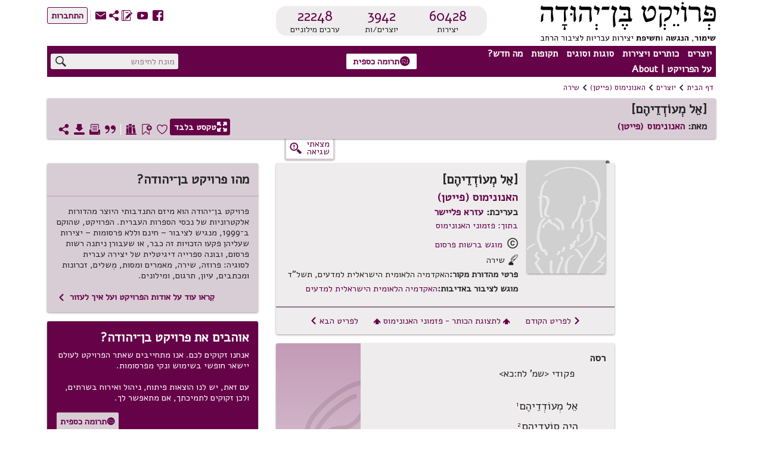

--- FILE ---
content_type: text/html; charset=utf-8
request_url: https://benyehuda.org/read/27393
body_size: 22665
content:
<!DOCTYPE html>
<html>
<head>
  <title>[אֵל מְעוֹדְדֵיהֶם] / האנונימוס (פייטן) - פרויקט בן־יהודה</title>
    <!-- Global site tag (gtag.js) - Google Analytics -->
    <script async src="https://www.googletagmanager.com/gtag/js?id=UA-4865013-2"></script>
    <script>
      window.dataLayer = window.dataLayer || [];
      function gtag(){dataLayer.push(arguments);}
      gtag('js', new Date());

      gtag('config', 'UA-4865013-2');
    </script>
  <!-- bootstrap 4.x -->
  <link
  rel="stylesheet"
  href="https://cdn.rtlcss.com/bootstrap/v4.2.1/css/bootstrap.min.css"
  integrity="sha384-vus3nQHTD+5mpDiZ4rkEPlnkcyTP+49BhJ4wJeJunw06ZAp+wzzeBPUXr42fi8If"
  crossorigin="anonymous">

  <link href="/assets/fonts.css" rel="stylesheet">
  <link href="https://fonts.googleapis.com/css?family=Alef" rel="stylesheet">

  <link rel="stylesheet" href="/assets/application-76bf31a9d8ea113586ffd95646370886a312ffe1716bfe231a661be41709dc65.css" />
  <script src="/assets/application-220f66c36f21f5ba44afbf5ce52526f6ee5af87a36288b297a38c0d90d2af994.js"></script>
  <!-- bootstrap 4.x -->
  <!-- Latest compiled and minified JavaScript -->

  <script src="https://cdn.rtlcss.com/bootstrap/v4.2.1/js/bootstrap.bundle.min.js"
    integrity="sha384-K/wjzuoV8a4rD2q1L2clnXIYLNmQiFganXCXSzSWUpFGF04s38f9vwnQFj2NUhDy"
    crossorigin="anonymous">
  </script>

  <script src="//cdnjs.cloudflare.com/ajax/libs/jquery.matchHeight/0.7.0/jquery.matchHeight-min.js"></script>
  <meta charset="utf-8">
  <meta name="viewport" content="width=device-width, initial-scale=1">
    <meta property="og:image" content="https://benyehuda.org/assets/by_square_ogimg.jpg">
  <meta name="csrf-param" content="authenticity_token" />
<meta name="csrf-token" content="b9RRoxsN-RYFkIDv8i7MuGLLRkLa1-DeiaUr4oSefzxCIrfMb4mQ10Jz5vXOB-PplSrotoxwsKEJ1FIdLByz6w" />
  <meta name="sentry-trace" content="73cb9f0f743e499d945d30237c7dddae-aba1836be3a64b30-1">
<meta name="baggage" content="sentry-trace_id=73cb9f0f743e499d945d30237c7dddae,sentry-sample_rate=1.0,sentry-sample_rand=0.123324,sentry-sampled=true,sentry-environment=production,sentry-release=d5920c58378304329c4e2dbefc01c8d3ea489635,sentry-public_key=12edff1a2ed67ffac021ad9014857c77">
  </head>
<body dir="rtl" style="position:relative;">
  <!-- top logo area -->
  <header>
    <div class="container-fluid" id="header">
      <div class="container-fluid" id="header-general">
        <div class="row">
          <div class="col-6 col-lg-4" style="z-index: 99;">
            <a href="/">
              <div title="לדף הבית"><img class="logoBY-v02" src="/assets/BYP_logo.svg" alt="פרויקט בן־יהודה: שימור, הנגשת, וחשיפת יצירות עבריות לציבור הרחב"/> </div>
              <div class="logoBY-scroll-mobile-v02"><img class="scrolled-logoBY-v02" alt="פרויקט בן־יהודה: שימור, הנגשת, וחשיפת יצירות עבריות לציבור הרחב"/></div>
            </a>
          </div>
          <div class="col-6 col-lg-4">
              <div class="statistics-box-v02">
                <div class="statistics-v02">
                  <div class="stat-big-v02">
                    <a href="/works/all">60428</a>
                  </div>
                  <div class="stat-small-v02">יצירות</div>
                </div>
                <div class="statistics-v02">
                  <div class="stat-big-v02">
                    <a href="/authors">3942</a>
                  </div>
                  <div class="stat-small-v02">יוצרים/ות</div>
                </div>
                <div class="statistics-v02">
                  <div class="stat-big-v02">
                    <a href="/manifestation/genre?genre=lexicon">22248</a>
                  </div>
                  <div class="stat-small-v02">ערכים מילוניים</div>
                </div>
              </div>
          </div>
          <div class="col-lg-4">
            <div class="top-btn-group-v02">
              <div class="icons-group-v02">
                <a class="by-icon-v02" href="https://www.facebook.com/projectbenyehuda/" title="מעבר לדף הפייסבוק של הפרויקט">S</a>
                <a class="by-icon-v02" href="https://www.youtube.com/user/ProjectBenYehuda/" title="מעבר לערוץ היוטיוב של הפרויקט">W</a>
                <a class="by-icon-v02" href="https://benyehuda.org/blog/" title="מעבר ליומן הרשת של הפרויקט">~</a>
                <div class="by-icon-v02 pointer share-icon-button" data-target="#shareDlg" data-toggle="modal" style="color: #660248" title="שיתוף עמוד נוכחי">U</div>

                <a class="linkcolor by-icon-v02 pointer contact_btn" href="mailto:editor@benyehuda.org" title="יצירת קשר עם צוות הפרויקט">R</a>
                <div class="icons-seperator"></div>
                  <a href="/session/login" id="sign_in"><button class="btn-small-outline-v02"><div class="btn-text-v02">התחברות</div></button></a>
              </div>
            </div>
          </div>
        </div>
        <div class="second-header-row">
<div class="header-nav-area">
<nav id="nav">
<ul id="menu">
<li class="topMenuItem-v02">
<div class="by-dropdown-v02 dropdown" id="ddauthors">
<a class="by-nav-item-v02" data-boundary="viewport" data-toggle="dropdown" id="nav-authors" tabindex="1">יוצרים</a>
<div class="by-dropdown-content-v02 dropdown-menu dropdown-menu-right" id="menu-authors">
<div class="by-dropdown-header-v02">3942 יוצרים במאגר</div>
<!-- %a{href: '/#top_authors'} -->
<a href="/">
<span class="by-icon-v02">N</span>
רשימת היוצרים הנקראים ביותר
</a>
<a href="/whatsnew">
<span class="by-icon-v02">O</span>
היוצרים החדשים ביותר
</a>
<a href="/authors">
<span class="by-icon-v02">T</span>
רשימת כל היוצרים
</a>
</div>
</div>
</li>
<li class="topMenuItem-v02">
<div class="by-dropdown-v02 dropdown" id="ddworks">
<a class="by-nav-item-v02" data-boundary="viewport" data-toggle="dropdown" id="nav-works" tabindex="2">כותרים ויצירות</a>
<div class="by-dropdown-content-v02 dropdown-menu dropdown-menu-right" id="menu-works">
<div class="by-dropdown-header-v02 dropdown-item-text">60428 יצירות במאגר</div>
<a class="dropdown-item" href="/#top_works">
<span class="by-icon-v02">N</span>
רשימת היצירות הנקראות ביותר
</a>
<a class="dropdown-item" href="/whatsnew">
<span class="by-icon-v02">O</span>
היצירות החדשות ביותר
</a>
<a class="dropdown-item" href="/works/all">
<span class="by-icon-v02">T</span>
רשימת כל היצירות
</a>
</div>
</div>
</li>
<li class="topMenuItem-v02">
<div class="by-dropdown-v02 dropdown" id="ddgenres">
<a class="by-nav-item-v02" data-boundary="viewport" data-toggle="dropdown" id="nav-genres" tabindex="3">סוגות וסוגים</a>
<div class="by-dropdown-content-v02 dropdown-menu dropdown-menu-right" id="menu-genres">
<div class="by-dropdown-header-v02">3942 יוצרים במאגר, 60428 יצירות במאגר</div>
<a href="/manifestation/genre?genre=poetry">
<span class="by-icon-v02">t</span>
שירה
<span style="color:black"> - 29967 יצירות</span>
</a>
<a href="/manifestation/genre?genre=prose">
<span class="by-icon-v02">l</span>
פרוזה
<span style="color:black"> - 9340 יצירות</span>
</a>
<a href="/manifestation/genre?genre=drama">
<span class="by-icon-v02">k</span>
מחזות
<span style="color:black"> - 374 יצירות</span>
</a>
<a href="/manifestation/genre?genre=fables">
<span class="by-icon-v02">E</span>
משלים
<span style="color:black"> - 612 יצירות</span>
</a>
<a href="/manifestation/genre?genre=article">
<span class="by-icon-v02">a</span>
מאמרים ומסות
<span style="color:black"> - 16294 יצירות</span>
</a>
<a href="/manifestation/genre?genre=memoir">
<span class="by-icon-v02">j</span>
זכרונות ויומנים
<span style="color:black"> - 854 יצירות</span>
</a>
<a href="/manifestation/genre?genre=letters">
<span class="by-icon-v02">w</span>
מכתבים
<span style="color:black"> - 575 יצירות</span>
</a>
<a href="/manifestation/genre?genre=reference">
<span class="by-icon-v02">v</span>
עיון
<span style="color:black"> - 2400 יצירות</span>
</a>
<a href="/manifestation/genre?genre=lexicon">
<span class="by-icon-v02">f</span>
מילונים ולקסיקונים
<span style="color:black"> - 5 יצירות</span>
</a>
<div class="by-dropdown-divider"></div>
<a href="/translations">
<span class="by-icon-v02">s</span>
יצירות מתורגמות
<span style="color:black"> - 6556 יצירות</span>
</a>
<div class="by-dropdown-divider"></div>
<a href="/periodicals">
<span class="by-icon-v02">H</span>
כתבי עת
<span style="color:black"> - 10 כתבי עת</span>
</a>
<a href="/pby_volumes">
<span class="by-icon-v02">J</span>
פרסומי פרויקט בן־יהודה
<span style="color:black"> - 2 כותרים</span>
</a>
<a href="/anthologies/browse">
<span class="by-icon-v02">G</span>
מקראות פומביות מאת משתמשי הפרויקט
<span style="color:black"> - 4</span>
</a>
</div>
</div>
</li>
<li class="topMenuItem-v02">
<div class="by-dropdown-v02 dropdown" id="ddperiods">
<a class="by-nav-item-v02" data-boundary="viewport" data-toggle="dropdown" tabindex="4">תקופות</a>
<div class="by-dropdown-content-v02 dropdown-menu" id="menu-periods">
<div class="by-dropdown-header-v02">3942 יוצרים במאגר, 60428 יצירות במאגר</div>
<a href="/period/ancient">
<span class="by-icon-v02">P</span>
עת עתיקה ופיוט (עד 900 לספירה)
<span style="color:black"> - 597 יצירות</span>
</a>
<a href="/period/medieval">
<span class="by-icon-v02">P</span>
ימי הביניים והרנסאנס (900 עד 1700)
<span style="color:black"> - 6048 יצירות</span>
</a>
<a href="/period/enlightenment">
<span class="by-icon-v02">P</span>
ההשכלה (1700 עד 1880)
<span style="color:black"> - 2748 יצירות</span>
</a>
<a href="/period/revival">
<span class="by-icon-v02">P</span>
התחייה (1880 עד 1948)
<span style="color:black"> - 27085 יצירות</span>
</a>
<a href="/period/modern">
<span class="by-icon-v02">P</span>
ספרות עברית חדשה (1948 ואילך)
<span style="color:black"> - 23581 יצירות</span>
</a>
</div>
</div>
</li>
<li class="topMenuItem-v02">
<div class="by-dropdown-v02 dropdown" id="ddnews">
<a class="by-nav-item-v02" data-boundary="viewport" data-toggle="dropdown" id="nav-news" tabindex="5">מה חדש?</a>
<div class="by-dropdown-content-v02 dropdown-menu" id="menu-news">
<a class="by-dropdown-header-v02" href="/whatsnew">לכל מה שחדש</a>
<a href="/whatsnew">
<span class="by-icon-v02">H</span>
יוצרים חדשים במאגר
</a>
<a href="/whatsnew">
<span class="by-icon-v02">G</span>
יצירות חדשות במאגר
</a>
<a href="https://www.facebook.com/projectbenyehuda/">
<span class="by-icon-v02">S</span>
עדכונים אחרונים בעמוד הפייסבוק
</a>
<a href="https://www.youtube.com/user/ProjectBenYehuda/">
<span class="by-icon-v02">W</span>
קטעי וידאו אחרונים בערוץ היו-טיוב
</a>
<a href="https://benyehuda.org/blog/">
<span class="by-icon-v02">~</span>
פרסומים אחרונים ביומן הרשת
</a>
</div>
</div>
</li>
<li class="topMenuItem-v02" style="padding-left: 0">
<div class="by-dropdown-v02 dropdown" id="ddabout">
<a class="by-nav-item-v02" data-boundary="viewport" data-toggle="dropdown" id="nav-info" tabindex="6">על הפרויקט | About</a>
<div class="by-dropdown-content-v02 dropdown-menu" id="menu-info">
<div class="by-dropdown-header-v02">מידע נוסף</div>
<a href="/page/about">
<span class="by-icon-v02">M</span>
על פרויקט בן־יהודה
</a>
<a href="/page/english">
<span class="by-icon-v02" style="float:right">M</span>
About Project Ben-Yehuda
</a>
<a href="/page/amuta">
<span class="by-icon-v02">G</span>
על העמותה למחשוב ספרות עברית
</a>
<a href="/page/volunteer">
<span class="by-icon-v02">V</span>
התנדבות בפרויקט
</a>
<a class="donev" href="/page/donate" id="donev_menu">
<span class="by-icon-v02">z</span>
תרומה כספית
</a>
<a href="https://www.facebook.com/projectbenyehuda/">
<span class="by-icon-v02">S</span>
לדף הפייסבוק
</a>
<a href="https://www.youtube.com/user/ProjectBenYehuda/">
<span class="by-icon-v02">W</span>
לערוץ היו-טיוב
</a>
<a href="https://benyehuda.org/blog/">
<span class="by-icon-v02">~</span>
ליומן הרשת
</a>
<a class="linkcolor pointer contact_btn" href="#">
<span class="by-icon-v02">R</span>
יצירת קשר
</a>
</div>
</div>
</li>
</ul>
</nav>
<div class="sidenav-v02" id="mySidenav">
<div class="mobile-menu-top">150 יוצרים, 60428 יצירות</div>
<span class="pointer closebtn-v02" id="closeMobileMenu">×</span>
<ul id="menuMobile">
<li class="topMenuItemMobile-v02">
<span class="caret">יוצרים</span>
<ul class="nested">
<li>
<a href="/">
<span class="by-icon-v02 iconInMenu">N</span>
רשימת היוצרים הנקראים ביותר
</a>
</li>
<li>
<a href="/whatsnew">
<span class="by-icon-v02 iconInMenu">O</span>
היוצרים החדשים ביותר
</a>
</li>
<li>
<a href="/authors">
<span class="by-icon-v02 iconInMenu">T</span>
רשימת כל היוצרים
</a>
</li>
</ul>
</li>
<li class="topMenuItemMobile-v02">
<span class="caret">יצירות</span>
<ul class="nested">
<li>
<a href="/#top_works">
<span class="by-icon-v02 iconInMenu">N</span>
רשימת היצירות הנקראות ביותר
</a>
</li>
<li>
<a href="/#new_works">
<span class="by-icon-v02 iconInMenu">O</span>
היצירות החדשות ביותר
</a>
</li>
<li>
<a href="/works/all">
<span class="by-icon-v02 iconInMenu">T</span>
רשימת כל היצירות
</a>
</li>
</ul>
</li>
<li class="topMenuItemMobile-v02">
<span class="caret">סוגות</span>
<ul class="nested">
<li>
<a href="/manifestation/genre?genre=poetry">
<span class="by-icon-v02 iconInMenu">t</span>
שירה
<span style="color:black; font-weight: normal;"> - 29967 יצירות</span>
</a>
</li>
<li>
<a href="/manifestation/genre?genre=prose">
<span class="by-icon-v02 iconInMenu">l</span>
פרוזה
<span style="color:black; font-weight: normal;"> - 9340 יצירות</span>
</a>
</li>
<li>
<a href="/manifestation/genre?genre=drama">
<span class="by-icon-v02 iconInMenu">k</span>
מחזות
<span style="color:black; font-weight: normal;"> - 374 יצירות</span>
</a>
</li>
<li>
<a href="/manifestation/genre?genre=fables">
<span class="by-icon-v02 iconInMenu">E</span>
משלים
<span style="color:black; font-weight: normal;"> - 612 יצירות</span>
</a>
</li>
<li>
<a href="/manifestation/genre?genre=article">
<span class="by-icon-v02 iconInMenu">a</span>
מאמרים ומסות
<span style="color:black; font-weight: normal;"> - 16294 יצירות</span>
</a>
</li>
<li>
<a href="/manifestation/genre?genre=memoir">
<span class="by-icon-v02 iconInMenu">j</span>
זכרונות ויומנים
<span style="color:black; font-weight: normal;"> - 854 יצירות</span>
</a>
</li>
<li>
<a href="/manifestation/genre?genre=letters">
<span class="by-icon-v02 iconInMenu">w</span>
מכתבים
<span style="color:black; font-weight: normal;"> - 575 יצירות</span>
</a>
</li>
<li>
<a href="/manifestation/genre?genre=reference">
<span class="by-icon-v02 iconInMenu">v</span>
עיון
<span style="color:black; font-weight: normal;"> - 2400 יצירות</span>
</a>
</li>
<li>
<a href="/manifestation/genre?genre=lexicon">
<span class="by-icon-v02 iconInMenu">f</span>
מילונים ולקסיקונים
<span style="color:black; font-weight: normal;"> - 5 יצירות</span>
</a>
</li>
<div class="by-dropdown-divider"></div>
<li>
<a href="/translations">
<span class="by-icon-v02 iconInMenu">s</span>
יצירות מתורגמות
<span style="color:black; font-weight: normal;"> - 6556 יצירות</span>
</a>
</li>
<div class="by-dropdown-divider">
<li>
<a href="/periodicals">
<span class="by-icon-v02">H</span>
כתבי עת
<span style="color:black"> - 10 כתבי עת</span>
</a>
</li>
<li>
<a href="/pby_volumes">
<span class="by-icon-v02">J</span>
פרסומי פרויקט בן־יהודה
<span style="color:black"> - 2 כותרים</span>
</a>
</li>
<li>
<a href="/anthologies/browse">
<span class="by-icon-v02">G</span>
מקראות פומביות מאת משתמשי הפרויקט
<span style="color:black"> - 4</span>
</a>
</li>
</div>
</ul>
</li>
<li class="topMenuItemMobile-v02">
<span class="caret">תקופות</span>
<ul class="nested">
<li>
<a href="/period/ancient">
<span class="by-icon-v02 iconInMenu">P</span>
עת עתיקה ופיוט
<span style="color:black; font-weight: normal;"> - 597 יצירות</span>
</a>
</li>
<li>
<a href="/period/medieval">
<span class="by-icon-v02 iconInMenu">P</span>
ימי הביניים והרנסאנס
<span style="color:black; font-weight: normal;"> - 6048 יצירות</span>
</a>
</li>
<li>
<a href="/period/enlightenment">
<span class="by-icon-v02 iconInMenu">P</span>
ההשכלה
<span style="color:black; font-weight: normal;"> - 2748 יצירות</span>
</a>
</li>
<li>
<a href="/period/revival">
<span class="by-icon-v02 iconInMenu">P</span>
התחייה
<span style="color:black; font-weight: normal;"> - 27085 יצירות</span>
</a>
</li>
<li>
<a href="/period/modern">
<span class="by-icon-v02 iconInMenu">P</span>
ספרות עברית חדשה
<span style="color:black; font-weight: normal;"> - 23581 יצירות</span>
</a>
</li>
</ul>
</li>
<li class="topMenuItemMobile-v02">
<span class="caret">מה חדש?</span>
<ul class="nested">
<li>
<a href="/whatsnew">
<span class="by-icon-v02 iconInMenu">H</span>
יוצרים חדשים במאגר
</a>
</li>
<li>
<a href="/whatsnew">
<span class="by-icon-v02 iconInMenu">G</span>
יצירות חדשות במאגר
</a>
</li>
<li>
<a href="https://www.facebook.com/projectbenyehuda/">
<span class="by-icon-v02 iconInMenu">S</span>
עדכונים אחרונים בעמוד הפייסבוק
</a>
</li>
<li>
<a href="https://www.youtube.com/user/ProjectBenYehuda/">
<span class="by-icon-v02 iconInMenu">W</span>
קטעי וידאו אחרונים בערוץ היו-טיוב
</a>
</li>
<li>
<a href="https://benyehuda.org/blog/">
<span class="by-icon-v02 iconInMenu">~</span>
פרסומים אחרונים ביומן הרשת
</a>
</li>
</ul>
</li>
<li class="topMenuItemMobile-v02">
<span class="caret">על הפרויקט | About</span>
<ul class="nested">
<li>
<a href="/page/about">
<span class="by-icon-v02 iconInMenu">M</span>
על פרויקט בן־יהודה
</a>
</li>
<li>
<a href="/page/english">
About Project Ben-Yehuda
<span class="by-icon-v02 iconInMenu">M</span>
</a>
</li>
<li>
<a href="/page/amuta">
<span class="by-icon-v02 iconInMenu">G</span>
על העמותה למחשוב ספרות עברית
</a>
</li>
<li>
<a href="/page/volunteer">
<span class="by-icon-v02 iconInMenu">V</span>
התנדבות בפרויקט
</a>
</li>
<li>
<a class="donev" href="/page/donate" id="donev_mobile_menu">
<span class="by-icon-v02 iconInMenu">z</span>
תרומה
</a>
</li>
<li>
<a href="https://www.facebook.com/projectbenyehuda/">
<span class="by-icon-v02 iconInMenu">S</span>
לדף הפייסבוק
</a>
</li>
<li>
<a href="https://www.youtube.com/user/ProjectBenYehuda/">
<span class="by-icon-v02 iconInMenu">W</span>
לערוץ היו-טיוב
</a>
</li>
<li>
<a href="https://benyehuda.org/blog/">
<span class="by-icon-v02 iconInMenu">~</span>
ליומן הרשת
</a>
</li>
<li>
<a class="linkcolor pointer contact_btn" href="#">
<span class="by-icon-v02 iconInMenu">R</span>
יצירת קשר
</a>
</li>
</ul>
</li>
</ul>
</div>
<div class="menuButton-v02" id="mobileMenu">,</div>
</div>
<div class="top-donation-desk-area-v02">
<div class="donation-area-v02" title="לדף תרומה כספית לפרויקט">
<a class="donev" href="/page/donate" id="donev_top_bar">
<button class="btn-small-outline-v02 btn-text-v02 donation-btn-v02"><span class="by-icon-v02">z</span>תרומה כספית
</button>
</a>
</div>
</div>
<div class="header-search-area">
<div class="top-search-box-v02">
<div class="top-search-v02" title="חיפוש יצירות ויוצרים באתר">
<input id="q" placeholder="מונח לחיפוש" value="">
<span class="search-icon-v02 by-icon-top-v02">X</span>
</div>
</div>
<div class="topMobileBtns-v02">
<a class="donev" href="/page/donate" id="donev_mobile_top_banner">
<button class="btn-small-outline-v02 btn-text-v02 donation-btn-v02 money-donation-text" href="/page/donate">
<span class="by-icon-v02">z</span>
תרומה כספית
</button>
</a>
<a class="donev" href="/page/donate" id="donev_mobile_top_banner_scrolled">
<button class="btn-small-outline-v02 btn-text-v02 donation-btn-v02 donation-text" href="/page/donate">
<span class="by-icon-v02">z</span>
תרומה
</button>
</a>
<a class="by-icon-v02" href="#" id="mobile_search">X</a>
<div class="dropdown d-inline" id="moreMobile">
<span aria-expanded="false" aria-haspopup="true" class="pointer by-icon-v02 dropdown-toggle" data-toggle="dropdown" id="nav-more" type="button">Y</span>
<div class="dropdown-menu dropdown-menu-right" id="menu-more">
<a class="dropdown-item linkcolor" href="https://www.facebook.com/projectbenyehuda/">
<span class="by-icon-v02">S</span>
לדף הפייסבוק
</a>
<a class="dropdown-item linkcolor" href="https://www.youtube.com/user/ProjectBenYehuda/">
<span class="by-icon-v02">W</span>
לערוץ היו-טיוב
</a>
<a class="dropdown-item linkcolor" href="https://benyehuda.org/blog/">
<span class="by-icon-v02">~</span>
ליומן הרשת
</a>
<a class="dropdown-item linkcolor" data-target="#shareDlg" data-toggle="modal" style="color: #660248;">
<div class="share" style="cursor:pointer">
<span class="by-icon-v02">U</span>
שיתוף
</div>
</a>

<a class="dropdown-item linkcolor contact_btn" href="#">
<span class="by-icon-v02">R</span>
יצירת קשר
</a>
<a class="dropdown-item linkcolor" href="/session/login">
<span class="by-icon-v02">Z</span>
התחברות
</a>
</div>
</div>
</div>
</div>
</div>
<div id="resultsDlg" title="תוצאות חיפוש">
<div class="container-fluid">
<div id="results"></div>
</div>
</div>
<script>
  var toggler = document.getElementsByClassName("caret");
  var i;
  var last_opened = null;
  function jump(h){
    $("#mySidenav").removeClass('sidebar-opened');
    var url = location.href;               //Save down the URL without hash.
    location.href = "#"+h;                 //Go to the target element.
    history.replaceState(null,null,url);   //Don't like hashes. Changing it back.
  }
  
  for (i = 0; i < toggler.length; i++) {
    toggler[i].addEventListener("click", function() {
      if(last_opened != null && last_opened != this)
      {
        last_opened.parentElement.querySelector(".nested").classList.remove("active");
        last_opened.classList.remove("caret-down");
      }
      this.parentElement.querySelector(".nested").classList.toggle("active");
      this.classList.toggle("caret-down");
      last_opened = this;
    });
  }
  $(document).ready(function(){
    $('#resultsDlg').dialog({
      autoOpen: false,
      height: 600,
      width: 800,
      modal: true,
      buttons: { "ביטול": function() { $('#resultsDlg').dialog("close");} }
      });
    $('#q').keypress(function (e) {
      var key = e.which;
      if(key == 13) { // the enter key code
        $('.search-icon-v02').click();
        return false;
      }
    });
  
    $('.search-icon-v02').click(function(){
      var text = '';
      if($('#q2').length){
        text = $('#q2').val();
      } else {
        text = $('#q').val();
      }
      window.location.href = '/search/results/?q='+encodeURIComponent(text);
    });
    $('.contact_btn').click(function(e) {
      e.stopPropagation();
      e.preventDefault();
      $('#contactDlg').html("<h2>טוען...</h2>");
      $('#contactDlg').load("/welcome/contact");
      $('#contactDlg').modal('show');
    });
    $('#mobileMenu').click(function() {
      $("#mySidenav").addClass('sidebar-opened');
      //$("#mySidenav").css('width','80%');
    });
    $('#closeMobileMenu').click(function(){
      $("#mySidenav").removeClass('sidebar-opened');
      //$('#mySidenav').css('width','0');
    });
    $('#moreMobile').on('show.bs.dropdown', function(){
      $("#mySidenav").removeClass('sidebar-opened')
    });
    $('#mobile_search').click(function(e){
      e.preventDefault();
      $('#generalDlg').load("/mobile_search");
      $('#generalDlg').modal('show');
    });
  });
</script>

    
      </div>
      <div class="header-separator"></div>
        <div class="container-fluid" id="header-general">
<div id="breadcrumbs">
<div class="breadcrumbs-text"><a href="/">דף הבית</a></div>
<div class="breadcrumbs-arrow">1</div>
<div class="breadcrumbs-text"><a href="/authors">יוצרים</a></div>
<div class="breadcrumbs-arrow">1</div>
<div class="breadcrumbs-text">
<a href="/author/942">האנונימוס (פייטן)</a>
</div>
<div class="breadcrumbs-arrow">1</div>
<div class="breadcrumbs-text">
<a href="/author/942?genre=poetry">שירה</a>
</div>
</div>

<div class="top-space"></div>
<div class="work-page-top">
<div class="work-page-top-info-card">
<div class="work-and-author-names-mobile">
<div class="headline-1-v02 work-name-top">[אֵל מְעוֹדְדֵיהֶם]</div>
<div class="work-page-top-author">
<div class="headline-3-v02">
מאת:
<a href="/author/942">האנונימוס (פייטן)</a>
</div>
</div>
</div>
<div class="row">
<div class="col-12">
<div class="work-and-author-names-desktop">
<div class="headline-1-v02 work-name-top">[אֵל מְעוֹדְדֵיהֶם]</div>
<div class="work-page-top-author">
<div class="headline-3-v02">
מאת:
<a href="/author/942">האנונימוס (פייטן)</a>
</div>
</div>
</div>
<div class="work-page-top-icons-desktop">
<a class="white" href="/read/27393/read">
<button class="btn-small-outline-v02 btn-text-v02 reading-mode-btn-v02" data-delay="{:show=&gt;200, :hide=&gt;100}" data-placement="top" data-selector="true" data-toggle="tooltip" title="מעבר למצב קריאה המציג את גוף היצירה בלבד"><span class="by-icon-v02">/</span>טקסט בלבד
</button>
</a>
<div class="top-left-icons-group"></div>
<div class="top-left-icons-group">
<div class="icons-group-v02"></div>
<a class="by-icon-v02 pointer like must_login icon-byheart-empty" data-delay="{:show=&gt;200, :hide=&gt;100}" data-placement="top" data-selector="true" data-toggle="tooltip" tabindex="0" title="אהבתי יצירה זו"></a>
<a class="by-icon-v02 pointer bookmark-status bookmark_button" data-delay="{:show=&gt;200, :hide=&gt;100}" data-placement="top" data-selector="true" data-toggle="tooltip" tabindex="0" title="הוספת סימניה לטקסט זה"></a>
<a class="by-icon-v02 pointer anthologies_button must_login" tabindex="0">D</a>
<div class="icons-separator-white"></div>
<a class="by-icon-v02 pointer citebutton" data-delay="{:show=&gt;200, :hide=&gt;100}" data-placement="top" data-selector="true" data-target="#citeDlg" data-toggle="tooltip" tabindex="0" title="יצירת ציטוט אקדמי של מהדורה זו">*</a>
<a class="by-icon-v02 pointer printbutton" data-delay="{:show=&gt;200, :hide=&gt;100}" data-placement="top" data-selector="true" data-toggle="tooltip" tabindex="0" title="הדפסת היצירה">9</a>
<a class="by-icon-v02 pointer download" data-delay="{:show=&gt;200, :hide=&gt;100}" data-placement="top" data-selector="true" data-target="#downloadDlg" data-toggle="tooltip" tabindex="0" title="הורדת היצירה כספר אלקטרוני או קובץ אחר">3</a>
<a class="by-icon-v02 pointer sharebutton" data-delay="{:show=&gt;200, :hide=&gt;100}" data-placement="top" data-selector="true" data-toggle="tooltip" style="margin-left:0;" tabindex="0" title="שיתוף עמוד נוכחי">U</a>
</div>
</div>
<div class="chapters-and-icons-mobile">
<div class="work-page-top-icons-mobile">
<a class="btn-small-outline-v02 btn-text-v02 reading-mode-icon-btn-v02" href="/read/27393/read">
<span class="by-icon-v02">/</span>
</a>
<div class="top-left-icons-group">
<div class="icons-group-v02">
<div class="like must_login linkcolor pointer by-icon-v02 icon-byheart-empty"></div>
<div class="bookmark_button pointer by-icon-v02 linkcolor bookmark-status"></div>
<div class="by-dropdown-v02" id="text-moreMobile">
<span class="linkcolor" id="text-nav-more">
<span class="by-icon-v02">Y</span>
</span>
<div class="by-dropdown-content-v02" id="text-menu-more" style="left: 0; margin-top: 4px">
<p class="anthologies_button" data-backdrop="static" data-keyboard="false" data-target="#anthologiesDlg" data-toggle="modal"><span class="by-icon-v02 linkcolor">D</span>רשימות קריאה
</p>
<p class="citebutton"><span class="by-icon-v02 linkcolor">*</span>ציטוט
</p>
<p class="printbutton"><span class="by-icon-v02 linkcolor">9</span>הדפסה
</p>
<p class="download"><span class="by-icon-v02 linkcolor">3</span>הורדה
</p>
</div>
</div>
</div>
</div>
</div>
</div>
</div>
</div>
</div>
<div class="row error-found-row">
<div class="side-nav-col">
</div>
<div class="col" style="z-index:-1;height:0;"></div>
<div class="col-4 error-found-col">
<button class="error-found-btn" id="found_mistake" title="סמנו משהו בדף ואז לחצו לדיווח על שגיאה">
<div class="error-found">
<div class="error-found-text">
מצאתי<BR /> שגיאה
</div>
<div class="error-found-icon">g</div>
</div>
</button>
</div>
<div class="col-lg-4" style="height:min-content"></div>
</div>
</div>
</div>
<div class="bookmark_notification"></div>
<script>
  var saved_elem;
  function set_bookmark(elem) {
    $('p.bookmark').removeClass('bookmark');
    $('.bookmark_marker').remove();
    elem.addClass('bookmark');
    elem.prepend("<span class=\"bookmark_marker\">&#x43</span>");
    $('.top-left-icons-group').addClass('bookmark-added');
    $('.bookmark_marker').click(function(){
      $('#bookmarkDeleteDlg').modal('show');
    });
  };
  $(document).ready(function(){
    var bookmark = "0";
    /*$('.nav-link').click(function(e) { 
      e.preventDefault();
      $(this).tooltip('hide');
      anchor = $(this).attr('data-asaf');
      $('html, body').animate({
        scrollTop: $('a[name='+anchor+']').offset().top - $('header').height() - 45
      }, 800);
      $('header').addClass("scrolled");
      $('html, body').animate({ // re-adjust, after the header height changed
        scrollTop: $('a[name='+anchor+']').offset().top - $('header').height() - 45
      }, 0, function(){ $('.work-content').focus(); });
      
    });*/
    $('#chapter_dropdown').click(function(){
      if($('#chapter_dropdown_content').css('display') == 'block')
        $('#chapter_dropdown_content').css('display', 'none');
      else
        $('#chapter_dropdown_content').css('display', 'block');
    });
  
    $('#text-nav-more').click(function(){
      if($('#text-menu-more').css('display') == 'block')
        $('#text-menu-more').css('display', 'none');
      else
        $('#text-menu-more').css('display', 'block');
    });
    $('#text-moreMobile').on('show.bs.dropdown', function(){
      $("#mySidenav").removeClass('sidebar-opened')
    });
  
    $('.bookmark_button').click(function(e){
      if( $('p.bookmark').length > 0 ) {
        y = $(window).scrollTop()+$('#header').height()+5;
        var elements = $("#actualtext > p");
        var el;
        for (var i=0; i<elements.length; i++) {
          el = $(elements[i]);
          if (el.offset().top >= y && el.is(':visible')){
            saved_elem = el;
            break;
          }
        }
        $('#bookmarkPanelDlg').modal('show');
      } else {
        alert("מצב סימניה הופעל. כדי להניח את הסימניה, יש ללחוץ על הפסקה שברצונך לסמן.");
        $('body').css('cursor', 'crosshair');
        $('#actualtext').click(function(e){
          $('body').css('cursor', 'default');
          // set bookmark
          y = e.pageY - $(window).scrollTop();
          elem = document.elementFromPoint(e.pageX, y);
          if(elem != null) {
            csspath = $(elem).getPath();
            shortcsspath = '#actualtext '+csspath.substring(csspath.lastIndexOf('div')+3, csspath.length);
            set_bookmark($(elem));
            url = "/manifestation/set_bookmark";
            $.ajax({url: url, method: 'POST', data: {id: 27393, bookmark_path: shortcsspath}});
          }
          $('#actualtext').off('click'); // disable handler
        });
      }
    });
  
    offsetTop = 250,
    $('.like').click(function(){ // toggle like/unlike
      if("" != '') {
        if($('.like').hasClass("icon-byheart-full")) { // already liked
          // unlike
          $.post("/manifestation/unlike?id=27393");
          $('.like').removeClass('icon-byheart-full').addClass('icon-byheart-empty');
        } else { // like
          $.post("/manifestation/like?id=27393");
          $('.like').removeClass('icon-byheart-empty').addClass('icon-byheart-full');
        }
      }
    });
    $('.printbutton').click(function() {
      $('#text-menu-more').css('display', 'none');
      window.open("/print/27393",'_blank');
    });
    $('.sharebutton').click(function(){
      $('#text-menu-more').css('display', 'none');
      $('#shareDlg').modal('show');
    });
    // ensure smooth scrollTo behavior
    $('.ch_anch').css('padding-top', $('#header').height());
    $('.ch_anch').css('margin-top', -$('#header').height());
    jumpto = "";
    if(bookmark != "" && bookmark != "0") {
      elem = $(bookmark);
      if(elem != null) {
        set_bookmark(elem);
      }
      if(jumpto == "true") {
        $('html, body').animate({
          scrollTop: $('.bookmark').offset().top - $('#header').height() - 30
        }, 800);
      } else if(jumpto == "") {
        $('#bookmarkBehaviorDlg').modal('show');
      }
    }
  });
</script>


    </div>
  
  </header>
<main>
<div class="container-fluid top-element" id="content">
<script>
  $(document).ready(function() {
    $('.dismiss_b').click(function() {
      $('.donation-top-baner').hide();
      $.ajax({
        url: "https://benyehuda.org/preferences/suppress_donation_banner",
        method: 'PUT',
        headers: { 'X-CSRF-Token': $('meta[name="csrf-token"]').attr('content') },
        data: { value: 1769099474 }
      });
    });
  });
</script>

<script>
  $(document).ready(function() {
    var $controls = $('#search-highlight-controls');
    var searchQuery = $controls.data('search-query');
  
    if (searchQuery && searchQuery.trim() !== '') {
      var $textContainer = $('.textcard');
  
      // Check if text container exists before proceeding
      if ($textContainer.length === 0) {
        return;
      }
  
      var currentMatchIndex = 0;
      var totalMatches = 0;
  
      // Get entity title and check if search query matches it
      var entityTitle = $controls.data('entity-title');
      var titleMatches = false;
  
      if (entityTitle) {
        // Normalize both strings for comparison (case-insensitive, trim whitespace)
        // Note: toLowerCase() doesn't affect Hebrew characters (they have no case variants),
        // but this works correctly for both Hebrew and Latin text matching
        var normalizedTitle = entityTitle.toLowerCase().trim();
        var normalizedQuery = searchQuery.toLowerCase().trim();
  
        // Check if the title contains the search query
        titleMatches = normalizedTitle.includes(normalizedQuery);
      }
  
      // Use Mark.js to highlight all occurrences
      $textContainer.mark(searchQuery, {
        separateWordSearch: false,
        accuracy: 'partially',
        diacritics: true,
        done: function() {
          var $marks = $textContainer.find('mark');
          totalMatches = $marks.length;
  
          if (totalMatches > 0) {
            $controls.show();
            $('#total-matches').text(totalMatches);
  
            // Add class to current match
            $marks.eq(0).addClass('current-match');
            currentMatchIndex = 0;
            $('#current-match').text(currentMatchIndex + 1);
  
            // Only scroll to first match if the title does NOT match the search query
            if (!titleMatches) {
              scrollToMatch($marks.eq(0));
            }
          }
        }
      });
  
      function scrollToMatch($match) {
        if ($match.length > 0) {
          var $header = $('header').first();
          var headerHeight = $header.length > 0 ? $header.height() : 0;
          var offsetTop = $match.offset().top - headerHeight - 255;
          $('html, body').animate({
            scrollTop: offsetTop
          }, 300);
        }
      }
  
      function updateCurrentMatch() {
        var $marks = $textContainer.find('mark');
        $marks.removeClass('current-match');
        $marks.eq(currentMatchIndex).addClass('current-match');
        $('#current-match').text(currentMatchIndex + 1);
        scrollToMatch($marks.eq(currentMatchIndex));
      }
  
      $('#next-match').click(function() {
        var $marks = $textContainer.find('mark');
        if (totalMatches > 0) {
          currentMatchIndex = (currentMatchIndex + 1) % totalMatches;
          updateCurrentMatch();
        }
      });
  
      $('#prev-match').click(function() {
        var $marks = $textContainer.find('mark');
        if (totalMatches > 0) {
          currentMatchIndex = (currentMatchIndex - 1 + totalMatches) % totalMatches;
          updateCurrentMatch();
        }
      });
  
      $('#close-highlights').click(function() {
        $textContainer.unmark();
        $controls.hide();
      });
    }
    // Keyboard shortcuts for navigation (F3/Shift+F3, Ctrl+G/Ctrl+Shift+G, Escape)
    $(document).on('keydown', function(e) {
      // Only handle shortcuts if controls are visible
      if ($controls.is(':visible')) {
        // F3 or Ctrl+G
        if (e.key === 'F3' || (e.ctrlKey && (e.key === 'g' || e.key === 'G'))) {
          e.preventDefault();
          if (e.shiftKey) {
            $('#prev-match').click();
          } else {
            $('#next-match').click();
          }
        }
        // Escape to close highlights
        else if (e.key === 'Escape') {
          $('#close-highlights').click();
        }
      }
    });
  });
</script>

<div class="row text-page-content">
<div class="col-12 col-lg-8">
<div class="logo-for-print">
<img alt="" class="logoBY-v02" src="/assets/logo-byp-mobile.svg">
</div>
<div class="row">
<div class="col work-side-menu-area">
&nbsp;&nbsp;&nbsp;&nbsp;&nbsp;&nbsp;
</div>
<div class="col work-col near-side-menu">
<div class="by-card-v02 work-info-card">
<img alt="רקע" class="about-work-card-bookmark-fold-v02" src="/assets/creator-bookmark-back2.png">
<div class="about-work-author-card-v02">
<img alt="האנונימוס (פייטן)" class="about-work-author-pic-v02" src="/assets/thumb/placeholder_man.jpg">
</div>
<div class="by-card-content-v02">
<div class="work-title name-under-btn">
<div class="headline-1-v02">
[אֵל מְעוֹדְדֵיהֶם]
</div>
<div class="headline-2-v02">
<a href="/author/942">האנונימוס (פייטן)</a>
</div>
<div class="headline-3-v02">
בעריכת: 
<a href="/author/943">עזרא פליישר</a>
</div>
<a href="/collections/7471">בתוך:  פזמוני האנונימוס</a>
<br>
</div>
<div>
<div class="metadata">
<span class="by-icon-v02 copyright-icon">x</span>
<a class="help" onclick="return false;" data-toggle="popover" data-trigger="focus" data-content="על אף שהיצירה עדיין מוגנת בזכויות יוצרים, פרויקט בן־יהודה קיבל *רשות מפורשת לפרסם* את היצירה במאגר היצירה של פרויקט בן־יהודה, לשימוש הקהל הרחב לקריאה ומחקר.  שימושים אחרים (כגון המחזה, הלחנה, או ביצוע מסחרי) עדיין *טעונים אישור מפורש* מאת בעלי הזכויות." title="מה פירוש ברשות פרסום?" href="#">מוגש ברשות פרסום</a>

</div>
<div class="metadata"><span class="by-icon-v02 internal-genre-icon">t</span>שירה
</div>
<div class="metadata">
<span style="font-weight:bold">פרטי מהדורת מקור: </span>
האקדמיה הלאומית הישראלית למדעים, תשל&quot;ד
</div>
<div class="metadata">
<span style="font-weight: bold">מוגש לציבור באדיבות:</span>
<a href="https://www.academy.ac.il/Shop/Entry.aspx?nodeId=993&amp;entryId=20934">האקדמיה הלאומית הישראלית למדעים</a>
</div>
<div class="metadata mobile-work-details">
</div>
<div class="metadata mobile-work-details">
</div>
</div>

</div>
<div class="author-works-nav">
<div class="topNavEntry">
<div class="link-nav">
<a href="/read/27392"><span class="right-arrow">2</span>
לפריט הקודם
</a></div>
</div>
<div class="topNavEntry">
<div class="link-nav" style="margin-left:20px; margin-right:20px;">
<a href="/collections/7471"><span class="right-arrow">🢁</span>
לתצוגת הכותר - פזמוני האנונימוס
<span class="left-arrow">🢁</span>
</a></div>
</div>
<div class="topNavEntry">
<div class="link-nav">
<a href="/read/27394">לפריט הבא
<span class="left-arrow">1</span>
</a></div>
</div>
</div>
</div>
<div class="by-card-v02 proofable" data-item-id="27393" data-item-type="Manifestation">
<div class="work-area">
<div class="work-content">
<div class="maintext-poetry-body search-margin textcard" id="actualtext">
<p><strong>רסה</strong></p>

<p>        פקודי &lt;שמ' לח:כא&gt;</p>

<blockquote>
<br />
</blockquote>

<blockquote>
<p>      אֵל מְעוֹדְדֵיהֶם<a href="#fn:1" id="fnref:1" title="see footnote" class="footnote"><sup>1</sup></a></p>
</blockquote>

<blockquote>
<p>      הָיָה סוֹעֲדֵיהֶם<a href="#fn:2" id="fnref:2" title="see footnote" class="footnote"><sup>2</sup></a></p>
</blockquote>

<blockquote>
<p>      כְּלֵי מִשְׁכָּן בְּיִסּוּדֵיהֶם<a href="#fn:3" id="fnref:3" title="see footnote" class="footnote"><sup>3</sup></a></p>
</blockquote>

<blockquote>
<p>      וּמִשְׁפָּטוֹ בְּהַעֲמִידֵיהֶם</p>

<p>5     שְׁכִינָה חָנְתָה בְּמַעֲשֵׂה יְדֵיהֶם</p>

<br />
</blockquote>

<div class="footnotes">
<hr />
<ol>

<li id="fn:1">
<span><strong>אל מעודדיהם</strong>: במקום &#8216;מעודדם&#8217;. <a href="#fnref:1" title="return to body" class="reversefootnote">&#160;&#8617;&#xfe0e;</a></span>
</li>

<li id="fn:2">
<span><strong>סועדיהם</strong>: עזרם ותומכם. <a href="#fnref:2" title="return to body" class="reversefootnote">&#160;&#8617;&#xfe0e;</a></span>
</li>

<li id="fn:3">
<span><strong>כלי&#8230; ביסודיהם</strong>: ביסדם, בכוננם את  כלי־המקדש. <a href="#fnref:3" title="return to body" class="reversefootnote">&#160;&#8617;&#xfe0e;</a></span>
</li>

</ol>
</div>

</div>
</div>
<div class="work-side-color">
<div class="work-genre" style="background-image: url(&quot;/assets/work_side_icons_poetry.svg&quot;); background-repeat: no-repeat; background-size:auto;"></div>
</div>
</div>
</div>
</div>
</div>
</div>
<div class="col-12 col-lg-4">
<div class="row">
<div class="col">
<div class="by-card-v02 left-side-card-v02">
<div class="by-card-header-left-v02">
<p class="headline-1-v02">מהו פרויקט בן־יהודה?</p>
</div>
<div class="by-card-content-v02">
<p>פרויקט בן־יהודה הוא מיזם התנדבותי היוצר מהדורות אלקטרוניות של נכסי הספרות העברית. הפרויקט, שהוקם ב־1999, מנגיש לציבור – חינם וללא פרסומות – יצירות שעליהן פקעו הזכויות זה כבר, או שעבורן ניתנה רשות פרסום, ובונה ספרייה דיגיטלית של יצירה עברית לסוגיה: פרוזה, שירה, מאמרים ומסות, מְשלים, זכרונות ומכתבים, עיון, תרגום, ומילונים.</p>
<div class="bottom-link-space">
<div class="internal-link-to-all">
<a href="/page/about">
<span style="font-weight: bold">קִראו עוד על אודות הפרויקט ועל איך לעזור</span>
<span class="left-arrow">1</span>
</a>
</div>
</div>
</div>
</div>

<div class="by-card-v02 left-side-card-v02 donation-left-card-2">
<div class="by-card-content-v02">
<p class="headline-1-v02">אוהבים את פרויקט בן־יהודה?</p>
<p>אנחנו זקוקים לכם. אנו מתחייבים שאתר הפרויקט לעולם יישאר חופשי בשימוש ונקי מפרסומות.<br/><br/>עם זאת, יש לנו הוצאות פיתוח, ניהול ואירוח בשרתים, ולכן זקוקים לתמיכתך, אם מתאפשר לך.</p>
<a class="donev" href="/page/donate" id="donev_sidebox">
<div class="button-to-full-v02">
<button class="by-button-v02 by-button-secondary-v02"><span class="by-icon-v02">z</span>תרומה כספית
</button>
</div>
</a>
</div>
</div>

<div class="by-card-v02 left-side-card-v02">
<div class="by-card-header-left-v02">
<span class="headline-1-v02">תגיות</span>
<div class="new-tag-teaser">חדש!</div>
<div class="new-tag-teaser-text">עזרו לנו לחשוף יצירות לקוראים נוספים באמצעות תיוג!</div>
</div>
<div class="by-card-content-v02 card-with-bottom-links">
<div class="inline-block" id="taggings">
<div class="tags-area">
<p id="no_tags_yet">ליצירה זו טרם הוצעו תגיות</p>
</div>
<script>
  $(document).ready(function() {
    $('.tags').click(function(e){
      if($(e.target).hasClass('tag-x')) return;
      e.stopPropagation();
      ahoy.track('clicked_tag', {tag: $(this).attr('data-tagname')});
    });
  });
</script>

</div>
<div class="card-bottom" id="add-tag">
<div class="link-to-all-v02">
<button class="by-button-v02 must-login" id="initiate-add-tag">
<div class="metadata-link-icon small-icon pointer">&amp;</div>
<div>הצעת תגית חדשה</div>
</button>
</div>
</div>
</div>
</div>
<div class="by-card-v02 left-side-card-v02" id="external_links_panel">
<div class="by-card-header-left-v02">
<span class="headline-1-v02">קישוריוֹת חיצוניות</span>
(תיפתחנה בלשונית חדשה)
</div>
<div class="by-card-content-v02">
<div class="metadata-link must_login">
<a href="#">
<span class="metadata-link-icon small-icon">&amp;</span>
הצעת קישורית נוספת
</a>
</div>
</div>
</div>

</div>
</div>
</div>
</div>
<div aria-hidden="true" class="modal" id="downloadDlg" role="dialog" tabindex="-1">
<div class="modal-dialog">
<div class="modal-content">
<form id="download_form" action="/download/27393" accept-charset="UTF-8" method="post"><input type="hidden" name="authenticity_token" value="ZZ_YctpydjZT3CeHh_pscY5gzRaRW_HTapwa7IhXty78qONjI3dTkr_GS3a8S1_mVxSz4RYXtXsLrefnQ7_Gkg" autocomplete="off" /><div class="flex-popup">
<div class="modal-header">
<div class="popup-top">
<button class="btn-small-outline-v02" data-dismiss="modal">
<div class="btn-text-v02">
<span class="right-arrow">2</span>
<span>חזרה</span>
</div>
</button>
<div class="headline-2-v02" style="text-align: center;margin: 0; padding-top: 3px;">שמירת הטקסט לקובץ</div>
<div class="button-placeholder"></div>
</div>
</div>
<div class="modal-body">
<div class="by-popup-v02">
<div class="by-card-header-v02 desktop-only">
<span class="headline-1-v02">שמירת היצירה לקובץ</span>
<a class="popup-x-v02 linkcolor pointer" data-dismiss="modal">-</a>
</div>
<div class="by-card-content-v02">
<p>נא לבחור את תבנית הקובץ הרצויה (פורמט).  הקובץ ירד מיד עם הלחיצה על לחצן ההורדה, ויישמר בתיקיית ההורדות המוגדרת בדפדפן.</p>
<p>
<label>
<input type="radio" name="format" id="format_pdf" value="pdf" checked="checked" />
<b>PDF</b>
לצפייה באקרובט או להדפסה
</label>
</p>
<p>
<label>
<input type="radio" name="format" id="format_html" value="html" />
<b>HTML</b>
דף אינטרנט לצפייה בדפדפן
</label>
</p>
<p>
<label>
<input type="radio" name="format" id="format_docx" value="docx" />
<b>DOCX</b>
מסמך לתוכנת וורד
</label>
</p>
<p>
<label>
<input type="radio" name="format" id="format_epub" value="epub" />
<b>EPUB</b>
לקוראים אלקטרוניים כולל קינדל
</label>
</p>
<p>
<label>
<input type="radio" name="format" id="format_mobi" value="mobi" />
<b>MOBI</b>
תבנית להתקנים ישנים יותר
</label>
</p>
<p>
<label>
<input type="radio" name="format" id="format_txt" value="txt" />
<b>TXT</b>
טקסט בלבד, ללא הדגשות ועיצוב
</label>
</p>
<p>
<label>
<input type="radio" name="format" id="format_odt" value="odt" />
<b>ODT</b>
מסמך ליברה-אופיס
</label>
</p>
<p>
<label>
<input type="radio" name="format" id="format_kwic" value="kwic" />
<b>KWIC</b>
קונקורדנציה בתבנית KWIC
</label>
</p>
<p></p>
<div class="bottom-button-area left-buttons">
<div class="desktop-only linkcolor pointer" data-dismiss="modal">
<span class="right-side-icon">-</span>
<span style="font-weight: bold">ביטול</span>
</div>
<input type="submit" name="commit" value="הורדה" class="pointer by-button-v02 link-to-all-v02 download_submitter" id="downloadDlg_do_download" data-disable-with="הורדה" />
</div>
</div>
</div>
</div>
</div>
</form></div>
</div>
<script>
  var OSName="Unknown OS";
  if (navigator.appVersion.indexOf("Win")!=-1) OSName="Windows";
  if (navigator.appVersion.indexOf("Mac")!=-1) OSName="MacOS";
  if (navigator.appVersion.indexOf("X11")!=-1) OSName="UNIX";
  if (navigator.appVersion.indexOf("Linux")!=-1) OSName="Linux";
  $('#os').val(OSName);
  $(document).ready(function(){
    dlgid = "#downloadDlg";
    $(dlgid+'_do_download').click(function() {
      $(dlgid).modal('hide');
    });
  });
</script>

</div>
<div aria-hidden="true" class="modal" id="recommendationDlg" role="dialog" tabindex="-1">
<h2>טוען...</h2>
</div>
<div aria-hidden="true" class="modal" id="citeDlg" role="dialog" tabindex="-1">
<div class="modal-dialog">
<div class="modal-content">
<form id="cite_form" action="/download/27393" accept-charset="UTF-8" method="post"><input type="hidden" name="authenticity_token" value="gXGMHfQFBVtXQS1yhvP-fkkd-oZy0L83NH_vnZuUkW0YRrcMDQAg_7tbQYO9Qs3pkGmEcfWc-59VThKWUHzg0Q" autocomplete="off" /><div class="flex-popup">
<div class="modal-header">
<div class="popup-top">
<button class="btn-small-outline-v02" data-dismiss="modal">
<div class="btn-text-v02">
<span class="right-arrow">2</span>
<span>חזרה</span>
</div>
</button>
<div class="modal-title headline-2-v02" style="text-align: center;margin: 0; padding-top: 3px;">ציטוט</div>
<div class="button-placeholder"></div>
</div>
</div>
<div class="modal-body">
<div class="by-popup-v02">
<div class="by-card-header-v02 desktop-only">
<span class="headline-1-v02">ציטוט</span>
<a class="popup-x-v02 linkcolor pointer" data-dismiss="modal">-</a>
</div>
<div class="by-card-content-v02">
<p>ניתן לבצע העתקה והדבקה של הציטוט על פי התבנית הנדרשת.<br /><br /><b>שימו לב: </b>פרויקט בן־יהודה הוא משאב אינטרנט, ויש לצטט בהתאם, ולא לפי המהדורה המודפסת שעליה התבססנו.<br /></p>
<div class="row space-under">
<div class="col-2">APA:</div>
<div class="col-10">
<div class="citation-area">
<p id="apa_citation">(פייטן), ה'. (תשל"ד). <strong>[אֵל מְעוֹדְדֵיהֶם]</strong>. [גרסה אלקטרונית]. פרויקט בן־יהודה. נדלה בתאריך 2026-01-22. https://benyehuda.org/read/27393</p>
</div>
<button class="by-button-v02 citecopybutton" id="apa">העתקה ללוח</button>
</div>
</div>
<div class="row space-under">
<div class="col-2">MLA:</div>
<div class="col-10">
<div class="citation-area">
<p id="mla_citation">(פייטן), האנונימוס. "[אֵל מְעוֹדְדֵיהֶם]". <u>פרויקט בן־יהודה</u>. תשל"ד. 2026-01-22. &lt;https://benyehuda.org/read/27393&gt;</p>
</div>
<button class="by-button-v02 citecopybutton" id="mla">העתקה ללוח</button>
</div>
</div>
<div class="row space-under">
<div class="col-2">ASA:</div>
<div class="col-10">
<div class="citation-area">
<p id="asa_citation">(פייטן), האנונימוס. תשל"ד. "[אֵל מְעוֹדְדֵיהֶם]". <strong>פרויקט בן־יהודה</strong>. אוחזר בתאריך 2026-01-22. (https://benyehuda.org/read/27393)</p>
</div>
<button class="by-button-v02 citecopybutton" id="asa">העתקה ללוח</button>
</div>
</div>
</div>
<div class="bottom-button-area left-buttons">
<button class="btn-small-outline-v02 close-btn" data-dismiss="modal">
<div class="btn-text-v02">סגירה</div>
</button>
<input id="tocopy" style="height:0;width:0;">
</div>
</div>
</div>
</div>
</form></div>
</div>
<script>
  $(document).ready(function() {
    $('.citecopybutton').click(function(e) {
      e.preventDefault();
      $('.citecopybutton').text("העתקה ללוח");
      the_id = '#'+$(this).attr('id')+'_citation';
      $('#tocopy').val($(the_id).text());
      $('#tocopy').select();
      document.execCommand("copy");
      $(this).text("הועתק ללוח!");
    });
  });
</script>

</div>
<div aria-hidden="true" class="modal" id="proofDlg" role="dialog" tabindex="-1">
<form id="proof_form" action="/proofs" accept-charset="UTF-8" data-remote="true" method="post"><input type="hidden" name="authenticity_token" value="mcR5VzfnODvzMWuhp435zul-euzDP5RJ5Fa67_aqXrwkfrUM4fV7HbQ91rO1gMHtCaKSvOWkexFa_sQHcBIiug" autocomplete="off" /><div class="flex-popup">
<div class="popup-top">
<button class="btn-small-outline-v02" data-dismiss="modal">
<div class="btn-text-v02">
<span class="right-arrow">2</span>
<span>ביטול וחזרה</span>
</div>
</button>
<div class="headline-2-v02" style="text-align: center;margin: 0; padding-top: 3px;">
מצאתי שגיאה
</div>
<div class="button-placeholder"></div>
</div>
<div class="by-popup-v02">
<div class="by-card-header-v02 desktop-only">
<span class="headline-1-v02">דיווח על מציאת שגיאה בדף</span>
<a class="popup-x-v02" data-dismiss="modal">-</a>
</div>
<div class="by-card-content-v02">
<div class="field-label" id="marked-error-text">הטקסט שסומן</div>
<textarea name="highlight" id="proof_selected_text" rows="4" cols="40" readonly="readonly">
</textarea>
<!-- %input.field-v02{:type => "text"}/ -->
<div class="pointer" id="copy_proof">
<span class="right-side-icon">)</span>
<span style="font-weight: bold">העתק למטה</span>
</div>
<div class="pointer" id="clear_proof">
<span class="right-side-icon">-</span>
<span style="font-weight: bold">מחיקת טקסט וניקוי חלון ההגהה</span>
</div>
<div class="field-label" id="error-correction-suggestion">יש להקליד כאן למטה את ההגהות, או ללחוץ על &quot;העתק למטה&quot; כדי להעתיק את הטקסט שנבחר ולתקן אותו ידנית למטה.</div>
<textarea name="what" id="prooftext" required="required" rows="4" cols="40">
</textarea>
<!-- #error-notes.field-label הערות -->
<!-- %input.field-v02{:type => "text"}/ -->
<div class="field-label" id="error-e-mail">כתובת דואל רק לקבלת עדכון על הגהה זו</div>
<input type="email" name="from" id="from" value="" placeholder="דואל" required="required" class="field-v02" />
<input type="hidden" name="item_type" id="proof_item_type" value="" autocomplete="off" />
<input type="hidden" name="item_id" id="proof_item_id" value="" autocomplete="off" />
<div class="desktop-only pointer bottom-right-link" data-dismiss="modal">
<span class="right-side-icon">-</span>
<span style="font-weight: bold">ביטול</span>
</div>
<div class="field-label" id="error-notes">מהו שם המשפחה של המשורר הנחשב המשורר הלאומי? (שאלת אבטחה)</div>
<input type="text" name="ziburit" id="ziburit" required="required" class="field-v02" />
</div>
<div class="bottom-button-area left-buttons">
<input type="submit" name="commit" value="שליחת הגהה" class="by-button-v02" data-disable-with="שליחת הגהה" />
<button class="by-button-v02 btn-secondary-v02 desktop-only" data-dismiss="modal">
<span class="right-side-icon">-</span>
<span style="font-weight: bold">ביטול</span>
</button>
</div>
</div>
</div>
</form><div id="proof_status"></div>
</div>
<div id="proofSent" style="display:none">
<span style="color:green">תודה רבה על שטרחת לשלוח אלינו הגהה או הערה!  נעיין בה בקפידה ונתקן את הטקסט במידת הצורך, ונעדכן אותך כשנעשה זאת.</span>
</div>
<script>
  $(function(){
    $('#proofSent').dialog({
      autoOpen: false,
      height: 200,
      width: 200,
      modal: true,
      buttons: {
        "סגירה": function() { $('#proofSent').dialog('close'); }
      }
    });
  
    $('#proof_form').on('ajax:success', function(e, data, status, xhr) {
      $('#prooftext').val('');
      $('#proof_status').html('');
      $('#proofDlg').modal("hide");
      $('#proofSent').dialog('open');
    }).on('ajax:error', function(e, xhr, status, error) {
      alert(JSON.parse(xhr.responseText).join('\n'));
      $('#proof_status').html("<span style='color:red'>אירעה שגיאה בשליחת ההגהה.  אפשר לנסות שוב.</span>");
    });
    $('#copy_proof').click(function() {
      $('#prooftext').val($('#proof_selected_text').text());
    });
    $('#clear_proof').click(function() {
      $('#prooftext').val('');
    });
    $('#found_mistake').click(function(e) {
      const selection = window.getSelection();
      if(selection.toString() == '') {
        e.preventDefault();
        alert("מצוין, אבל ראשית נא לסמן (להאיר, לבחור) את הפיסקה השגויה (או כמה שורות, אם מדובר בשורות קצרצרות), כדי שנדע איפה לתקן.  אחרי הסימון, יש ללחוץ שוב על לחצן זה.");
        return;
      }
  
      const range = selection.getRangeAt(0);
      const startNode = range.startContainer;
      const endNode = range.endContainer;
      const startElement = startNode.nodeType === Node.TEXT_NODE ? startNode.parentNode : startNode;
      const endElement = endNode.nodeType === Node.TEXT_NODE ? endNode.parentNode : endNode;
  
      // First, check if selection is within a nested manifestation marker (for sub-collections)
      let startMarker = $(startElement).closest('.nested-manifestation-marker')[0];
      let endMarker = $(endElement).closest('.nested-manifestation-marker')[0];
      
      // If we found nested markers, check they're the same (selection doesn't span manifestations)
      if (startMarker && endMarker) {
        if (startMarker !== endMarker) {
          e.preventDefault();
          alert("הטקסט שסימנת משתרע על פני יותר מיצירה אחת. נא לסמן טקסט מתוך יצירה אחת בלבד.");
          return;
        }
        // Use the marker's data attributes for the proof
        var itemElement = startMarker;
      } else {
        // Fall back to checking the proofable div (for top-level items)
        const startProofable = $(startElement).closest('.proofable')[0];
        const endProofable = $(endElement).closest('.proofable')[0];
        
        if (startProofable == null || startProofable == undefined) {
          e.preventDefault();
          alert("לא נראה שבחרת טקסט מתוך היצירה. נא לבחור (להאיר) כמה מלים או שורות מגוף היצירה סביב הטעות שעליה ברצונך לדווח.");
          return;
        }
  
        // Check if selection spans multiple proofable divs (multiple manifestations)
        if (startProofable !== endProofable) {
          e.preventDefault();
          alert("הטקסט שסימנת משתרע על פני יותר מיצירה אחת. נא לסמן טקסט מתוך יצירה אחת בלבד.");
          return;
        }
        
        var itemElement = startProofable;
      }
  
      if(document.getSelection().toString().length < 20) {
        e.preventDefault();
        alert("יש להאיר לפחות משפט או שניים, ולא רק את השגיאה עצמה. זאת כדי לסייע לנו לאתר את המקום השגוי בטקסט. אחרי הסימון, לחצו שוב על לחצן זה.");
        return;
      }
  
      $('#proof_item_id').val($(itemElement).data('item-id'));
      $('#proof_item_type').val($(itemElement).data('item-type'));
      $('#proof_selected_text').text(document.getSelection().toString());
      $('#proofDlg').modal("show");
    });
  });
</script>

<div aria-hidden="true" class="modal" id="proposeLinkDlg" role="dialog" tabindex="-1">
<form id="propose_link_form" action="/external_links/propose" accept-charset="UTF-8" data-remote="true" method="post"><input type="hidden" name="authenticity_token" value="lQJlV5Um7974xCRAnPKS6WW7ETkwtG1H3QKw_Fio89tS90dkuQzHXSpeyrYZp-AvMsqWALu2uyv5xqjuWndCKg" autocomplete="off" /><div class="flex-popup">
<div class="popup-top">
<button class="btn-small-outline-v02" data-dismiss="modal" type="button">
<div class="btn-text-v02">
<span class="right-arrow">2</span>
<span>ביטול וחזרה</span>
</div>
</button>
<div class="headline-2-v02" style="text-align: center;margin: 0; padding-top: 3px;">
הצעת קישורית חדשה
</div>
</div>
<div class="by-popup-v02">
<div class="by-card-content-v02">
<div class="field-label">כתובת אתר (URL)</div>
<input type="url" name="url" id="url" value="" required="required" class="field-v02" placeholder="https://..." />
<div class="field-label">סוג קישורית</div>
<select name="linktype" id="linktype" required="required" class="field-v02"><option value="wikipedia">ערך בויקיפדיה</option>
<option value="blog">מאמרים ורשומות בלוג</option>
<option value="youtube">קטע וידאו</option>
<option value="other">אחר</option>
<option value="publisher_site">דף באתר ההוצאה</option>
<option value="dedicated_site">אתרים בנושא</option>
<option value="audio">קטע שמע</option>
<option value="gnazim">מכון &quot;גנזים&quot; – אגודת הסופרים</option>
<option value="source_text">טקסט בשפת המקור</option></select>
<div class="field-label">תיאור הקישורית</div>
<input type="text" name="description" id="description" value="" required="required" class="field-v02" placeholder="למשל - &#39;ערך בויקיפדיה&#39;, &#39;מאמר באתר...&#39;" />
<input type="hidden" name="linkable_type" id="propose_link_linkable_type" value="" autocomplete="off" />
<input type="hidden" name="linkable_id" id="propose_link_linkable_id" value="" autocomplete="off" />
<div class="field-label">מהו שם המשפחה של המשורר הנחשב המשורר הלאומי? (שאלת אבטחה)</div>
<input type="text" name="ziburit" id="ziburit" required="required" class="field-v02" />
</div>
<div class="bottom-button-area left-buttons">
<input type="submit" name="commit" value="שליחת הצעה" class="by-button-v02" data-disable-with="שליחת הצעה" />
<button class="by-button-v02 btn-secondary-v02 desktop-only" data-dismiss="modal" type="button">
<span class="right-side-icon">-</span>
<span style="font-weight: bold">ביטול</span>
</button>
</div>
</div>
</div>
</form></div>
<script>
  $(document).ready(function() {
    $('#proposeLinkDlg').on('show.bs.modal', function(e) {
      var button = $(e.relatedTarget);
      var linkableType = button.closest('[data-linkable-type]').data('linkable-type');
      var linkableId = button.closest('[data-linkable-id]').data('linkable-id');
      $('#propose_link_linkable_type').val(linkableType);
      $('#propose_link_linkable_id').val(linkableId);
    });
  });
</script>

<div aria-hidden="true" class="modal" id="bookmarkPanelDlg" role="dialog" tabindex="-1">
<div class="by-dual-popup narrow-popup">
<div class="by-card-header-v02">
<span class="headline-1-v02">סימניה</span>
<a class="popup-x-v02 linkcolor pointer" data-dismiss="modal">-</a>
</div>
<div class="by-card-content-v02">
<div class="edit-bookmark-buttons">
<button class="by-button-v02 by-button-secondary-v02 goto_bookmark">
<div><span class="by-icon-v02">1</span>לדלג לסימניה
</div>
</button>
<button class="by-button-v02 by-button-secondary-v02 update_bookmark">
<div><span class="by-icon-v02">C</span>העברת הסימניה לפסקה הראשונה בתצוגה
</div>
</button>
<button class="by-button-v02 by-button-secondary-v02 remove_bookmark">
<div><span class="by-icon-v02">^</span>הסרת הסימניה
</div>
</button>
</div>
</div>
</div>
<script>
  $(document).ready(function(){
    $('.update_bookmark').click(function(e){
      if(saved_elem != null) {
        csspath = $(saved_elem).getPath();
        shortcsspath = '#actualtext '+csspath.substring(csspath.lastIndexOf('div')+3, csspath.length);
        set_bookmark($(saved_elem));
        url = "/manifestation/set_bookmark";
        $('#bookmarkPanelDlg').modal('hide');
        $.ajax({url: url, method: 'POST', data: {id: 27393, bookmark_path: shortcsspath}});
      }
    });
    $('.goto_bookmark').click(function(){
      if($("input[name=bookmark_remember_this]").prop('checked')) {
        $.ajax( { url: "https://benyehuda.org/preferences/jump_to_bookmarks", method: 'PUT', data: { value: 'true' } });
      }
      $('#bookmarkBehaviorDlg').modal('hide');
      $('#bookmarkPanelDlg').modal('hide');
      $('html, body').animate({
        scrollTop: $('.bookmark').offset().top - $('#header').height() - 30
      }, 800);
    });
  });
</script>

</div>
<div aria-hidden="true" class="modal" id="bookmarkDeleteDlg" role="dialog" tabindex="-1">
<div class="by-dual-popup narrow-popup">
<div class="by-card-header-v02">
<span class="headline-1-v02">סימניה</span>
<a class="popup-x-v02 linkcolor pointer" data-dismiss="modal">-</a>
</div>
<div class="by-card-content-v02">
<div class="edit-bookmark-buttons">
<button class="by-button-v02 by-button-secondary-v02 remove_bookmark">
<div><span class="by-icon-v02">c</span>הסרת הסימניה
</div>
</button>
</div>
</div>
</div>
<script>
  $(document).ready(function(){
    $('.remove_bookmark').click(function(){
      $.ajax({url: "/manifestation/remove_bookmark", method: 'POST', data: {id: 27393}});
      $('.bookmark_marker').remove();
      $('#bookmarkPanelDlg').modal('hide');
      $('#bookmarkDeleteDlg').modal('hide');
      $('.top-left-icons-group').removeClass('bookmark-added');
      $('p.bookmark').removeClass('bookmark');
      $('.bookmark_notification').show();
      $('.bookmark_notification').css('position','fixed');
      $('.bookmark_notification').css('top', '50%');
      $('.bookmark_notification').css('left', '50%');
      $('.bookmark_notification').css('background-color', '#430230' );
      $('.bookmark_notification').html('<h2 style="color:white;">הסימניה הוסרה</h2>').fadeOut(3000);
    });
  });
</script>

</div>
<div aria-hidden="true" class="modal" id="tagPolicyDlg" role="dialog" tabindex="-1">
<div class="by-popup-v02 narrow-popup">
<div class="by-card-header-v02 desktop-only">
<span class="headline-1-v02 desktop-only">הוספת תגית</span>
<a class="popup-x-v02 linkcolor pointer" data-dismiss="modal">-</a>
</div>
<div>
<div class="by-card-content-v02">
<p>תודה שבחרת להציע תגית ליצירה. תגיות הן דרך נוספת לסווג יצירות ולסייע לאחרים לגלותן. אפשר להציע תגיות משלך או לבחור מרשימת תגיות קיימות.</p><p>לטובת הכלל, יש להקפיד על העקרונות הבאים: התגית לא נועדה להחליף איתור דרך שם יצירה, יוצר, סוגה, ושאר אופני החיפוש הקיימים ממילא; לכן אין טעם לתייג יצירה בשם היוצר, למשל. התגית צריכה להיות עובדתית (שסביר שלא תעורר מחלוקת) ולא התרשמותית. התגית אינה ביקורת או הבעת דיעה; לכן יש להימנע מתגיות כגון ״אהבתי״, ״משעמם״ וכדומה. תגיות מוצעות תיבדקנה בידי צוות האתר לפני שתוצגנה לכלל המשתמשים.</p>
<a href="https://benyehuda.org/page/tagging" target="_blank">
<span style="font-weight: bold">לפירוט מלא של כללי השימוש בתגיות</span>
<span class="open-in-new-tab">T</span>
</a>
<p>
<p>
<label id="approve_tags_guidelines"><input id="accept_cbox" name="CheckboxGroup1" type="checkbox" value="Approve">הבנתי והסכמתי לעקרונות אלו.
</label>
<br>
</p>
<div class="bottom-button-area left-buttons">
<button class="by-button-v02 pointer disabled" id="accept_tag_policy">אפשר להתקדם</button>
<button class="by-button-v02 by-button-secondary-v02 linkcolor pointer" data-dismiss="modal">
<div>ביטול</div>
</button>
</div>
</div>
</div>
</div>
<script>
  $(document).ready(function(){
    $('#accept_cbox').click(function(){
      if ($('#accept_cbox').is(':checked')) {
        $('#accept_tag_policy').removeClass('disabled');
      } else {
        $('#accept_tag_policy').addClass('disabled');
      }
    });
    $('#accept_tag_policy').click(function(){
      $.ajax( { url: "https://benyehuda.org/preferences/accepted_tag_policy", method: 'PUT', data: { value: "true" } });
      $('#tagPolicyDlg').modal('hide');
      $('#accepted_tag_policy').val('true');
      $('#generalDlg').load("/add_tagging/Manifestation/27393");
      $('#generalDlg').modal('show');
    });
  });
</script>

</div>
<script>
  $(document).ready(function() {
    $('#content').css('margin-top', $('header').position().top + $('header').outerHeight(true) + 10);
    $('#jump-to-recs').click(function(){
      elem = $('#recs');
      if(elem != null && elem.position() != null)
      {
        offsetTop = $('header').position().top + $('header').outerHeight(true) + 10;
        position = elem.offset().top - offsetTop;
        window.scrollTo(0,position);
      }
    });
    $('#initiate-add-tag').click(function(e) {
      if("" != '') {
        if($('#accepted_tag_policy').val() != 'false') {
          $('#generalDlg').load("/add_tagging/Manifestation/27393");
          $('#generalDlg').modal('show');
        }
        else
          $('#tagPolicyDlg').modal({  backdrop: 'static', keyboard: false, show: true});
      } else {
        e.stopPropagation();
        alert("יש להתחבר לחשבון משתמש (קל וחינם! למעלה משמאל.) כדי לבצע פעולה זו.");
        return;
      }
    });
      /*
    $('#expand-add-rec').click(function() {
      $('#expand-add-rec').css('display','none');
      $('#add-rec-form').css('display','block');
    });
      */
    $('.jumpch').click(function(e) {
      e.preventDefault();
      anchor = $(this).attr('data-target');
      $('html, body').animate({
        scrollTop: $('a[name='+anchor+']').offset().top - $('header').height() - 45
      }, 800);
      $('#chapterDlg').modal('hide');
      $('header').addClass("scrolled");
      $('html, body').animate({ // re-adjust, after the header height changed
        scrollTop: $('a[name='+anchor+']').offset().top - $('header').height() - 45
      }, 0);
      $('#actualtext').focus();
    });
    $('#downloadDlg').on('shown.bs.modal', function () {
      $('.download_submitter').removeAttr('disabled');
    });
    $('.anthologies_button:not(:has(.must_login))').click(function() {
      $('#anthologiesDlg').modal({  backdrop: 'static',
        keyboard: false, show: true});
    });
    $('.citebutton').click(function() {
      $('#text-menu-more').css('display', 'none');
      $('#citeDlg').modal('show');
    });
    $('.download').click(function() {
      $('#text-menu-more').css('display', 'none');
      $('#downloadDlg').modal('show');
    });
    $('.rec_popup_button').click(function(){
      $('#recommendationDlg').load($(this).attr('data-recpath'));
      $('#recommendationDlg').modal('show');
    });
    if("" != '') {
      sefaria.link({whitelistSelector: '#actualtext', contentLang: 'hebrew', interfaceLang: 'hebrew'});
    }
    // Handle originating task lookup
    $('#originating-task-btn a').click(function(e) {
      e.preventDefault();
      var $btn = $(this);
      var manifestationId = $btn.data('manifestation-id');
  
      // Show loading message
      $btn.text('טוען...');
  
      $.ajax({
        url: '/manifestation/fetch_originating_task/' + manifestationId,
        type: 'GET',
        dataType: 'script'
      });
    });
  });
</script>

</div>
</main>
  <!-- footer start -->
  <footer>
        <a href="/">לדף הבית</a>
      <p></p>

      <div id="bottom-bar" class="container-fluid">
        <div class="container-fluid" id="footer">
          <div class="row">
            <div class="col-12">
              <div class="footer-text-v02"><span style="font-weight: bold">פרויקט בן־יהודה</span> הוא מיזם התנדבותי ליצירת מהדורות אלקטרוניות של ספרות עברית והנגשתן לציבור.</div>
            </div>
          </div>
          <div class="row">
            <div class="col-12">
              <div class="footer-nav-v02">
                <a href="/page/about"><div class="by-footer-nav-item-v02"><span class="by-icon-v02 footer-nav-icon-v02">M</span>על הפרויקט | About</div>&rlm;</a>
                <a href="https://www.facebook.com/projectbenyehuda/"><div class="by-footer-nav-item-v02"><span class="by-icon-v02 footer-nav-icon-v02">S</span>לדף הפייסבוק</div></a>
                <a href="https://www.youtube.com/user/ProjectBenYehuda/"><div class="by-footer-nav-item-v02"><span class="by-icon-v02 footer-nav-icon-v02">W</span>לערוץ היוטיוב</div></a>
                <a href="https://benyehuda.org/blog/"><div class="by-footer-nav-item-v02"><span class="by-icon-v02 footer-nav-icon-v02">~</span>יומן הרשת</div></a>
                <div class="pointer by-footer-nav-item-v02 share footer-share" data-target="#shareDlg" data-toggle="modal" style="display:inline;color:white">
<span class="by-icon-v02 footer-nav-icon-v02">U</span>
<span class="by-footer-nav-text">שיתוף</span>
</div>

                <a href="/page/volunteer"><div class="by-footer-nav-item-v02"><span class="by-icon-v02 footer-nav-icon-v02">V</span>התנדבות בפרויקט</div></a>
                <a class="donev" id="donev_footer" href="/page/donate"><div class="by-footer-nav-item-v02"><span class="by-icon-v02 footer-nav-icon-v02">z</span>תרומה כספית</div></a>
              </div>
            </div>
          </div>
        </div>
      </div>
  </footer>
<input type="hidden" name="downloadable_id" id="downloadable_id" />
<div class="modal" id="shareDlg", aria-hidden = "true", role="dialog", title="באיזה שירות לשתף?">
  <div class="modal-dialog">
<div class="modal-content" style="width:auto">
<div class="modal-header">
<div class="popup-top">
<div class="row" style="padding:15px;margin: 0">
<div class="col-4" style="padding: 0;">
<button class="btn-small-outline-v02" data-dismiss="modal">
<div class="btn-text-v02">
<span class="right-arrow">2</span>
<span>חזרה</span>
</div>
</button>
</div>
<div class="col-4" style="padding: 0;">
<div class="modal-title headline-2-v02" style="text-align: center;margin: 0; padding-top: 3px;">באיזה שירות לשתף?</div>
</div>
<div class="col-4"></div>
</div>
</div>
</div>
<div class="modal-body">
<div class="by-popup-v02-share">
<div class="by-card-header-v02 desktop-only">
<p class="headline-1-v02">באיזה שירות לשתף?</p>
<a class="popup-x-v02 linkcolor pointer" data-dismiss="modal">-</a>
</div>
<div class="by-card-content-v02">
<div class="share-options-area">
<div class="share-options-group">
<a class="share-icon by-icon-v02 icon-byfacebook" href="https://www.facebook.com/sharer/sharer.php?u=https://benyehuda.org/read/27393" target="_blank">
<div class="share-name">פייסבוק</div>
</a>
<a class="share-icon by-icon-v02 icon-bytwitter" href="https://twitter.com/home?status=https://benyehuda.org/read/27393" target="_blank">
<div class="share-name">טוויטר</div>
</a>
<a class="share-icon by-icon-v02 icon-bywhatsapp" href="https://api.whatsapp.com/send?text=https://benyehuda.org/read/27393" target="_blank">
<div class="share-name">ווטסאפ</div>
</a>
<a class="share-icon by-icon-v02 icon-byenvelope" href="mailto:?to=&amp;subject=מפרויקט בן־יהודה&amp;body=https://benyehuda.org/read/27393" target="_blank">
<div class="share-name">דואל</div>
</a>
</div>
</div>
</div>
</div>
</div>
</div>
</div>

</div>
<div class="modal" id="contactDlg", aria-hidden = "true", role="dialog", title="יצירת קשר">
</div>
<div class="modal" id="generalDlg", aria-hidden = "true", role="dialog" %>">
</div>
<script>
  $(document).ready(function() {
      var header = $("header");
      var body = $('body');

      $(window).scroll(function() {
          var scroll = $(window).scrollTop();
          if (scroll >= 100) {
              header.addClass("scrolled");
              body.addClass("scrolled");
          } else if(scroll <= 70) {
              header.removeClass("scrolled");
              body.removeClass("scrolled");
          }
      });
    $('.notyet').click(function(e){
      e.stopPropagation();
      alert('תכונה זו טרם מומשה. המערכת עדיין בפיתוח.');
    });
    $('.must_login').click(function(e){
        e.stopPropagation();
        alert('יש להתחבר לחשבון משתמש (קל וחינם! למעלה משמאל.) כדי לבצע פעולה זו.');
    });
    $('[data-toggle="popover"]').popover();
    //$('[data-toggle="tooltip"]').tooltip();
    $('body').tooltip();
    // adjust page to accommodate extra header height
    var h = $('#header').height();
    $('.top-element').css('margin-top',h+25);
    // Initialize scrollspy with current header height as offset
    $('body').scrollspy({ target: "#chapternav", offset: $('#header').height() });

    // Update scrollspy offset when header transitions between tall and short states
    var headerHasScrolledClass = $('#header').hasClass('scrolled');
    $(window).on('scroll', function() {
      var nowHasScrolledClass = $('#header').hasClass('scrolled');
      if (nowHasScrolledClass !== headerHasScrolledClass) {
        headerHasScrolledClass = nowHasScrolledClass;
        // Header height changed - update scrollspy offset and refresh
        var scrollspyInstance = $('body').data('bs.scrollspy');
        if (scrollspyInstance) {
          scrollspyInstance.options.offset = $('#header').height();
          $('body').scrollspy('refresh');
        }
      }
    });
    if($('#dismiss_sitenotice').length > 0) {
      $('#dismiss_sitenotice').click(function(){
        $('.internal-notification').hide();
        $.get('/session/dismiss_sitenotice');
      });
    }
    $('.donev').click(function(e) {
      e.stopPropagation();
      if($('#dont_show_again').length > 0) {
        if($('#dont_show_again').is(':checked')) {
          $.ajax( { url: "https://benyehuda.org/preferences/suppress_donation_banner", method: 'PUT', data: { value: 'true' } });
        }
      }
      ahoy.track($(this).attr('id'), {language: "JavaScript"});
    });

    $(document).on('keyup',function(evt) {
      if (evt.keyCode == 27 && $('body').attr('anth-open') != 'true') {
        $('.modal').modal('hide'); // hide all modals on ESC
      }
    });
  });
</script>

</body>
</html>
